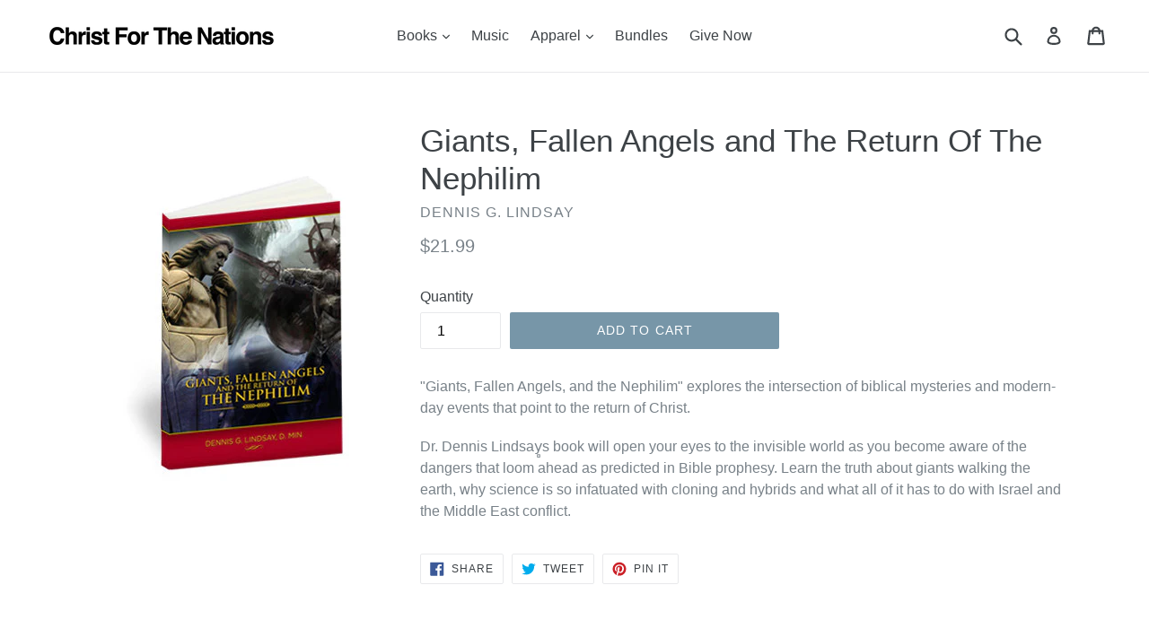

--- FILE ---
content_type: text/css
request_url: https://store.cfni.org/cdn/shop/t/4/assets/general-style.css?v=121057165673408380671629902960
body_size: -381
content:
@charset "UTF-8";.test{color:red}.in-line{display:inline!important}.social-icons{margin-top:115px!important}.site-footer__linklist-item{font-family:Work Sans,HelveticaNeue,Helvetica Neue,sans-serif!important;font-size:14px!important}.site-header__logo-link{font-weight:700!important}.collection-hero__title-wrapper:before{background-color:transparent!important}.collection-hero__image{height:380px!important}
/*# sourceMappingURL=/cdn/shop/t/4/assets/general-style.css.map?v=121057165673408380671629902960 */
